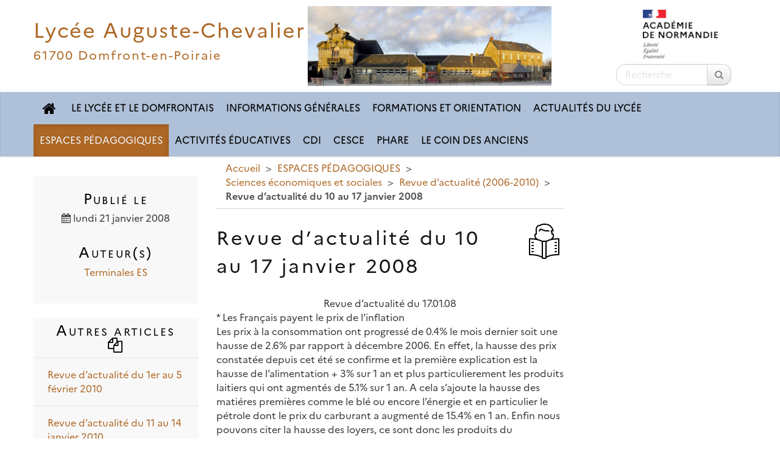

--- FILE ---
content_type: text/html; charset=utf-8
request_url: https://chevalier.lycee.ac-normandie.fr/spip.php?article266&debut_liste_articles_162=15
body_size: 7011
content:
<!DOCTYPE HTML>
<html class="page_article sans_composition ltr fr no-js" lang="fr" dir="ltr">
	<head>
		<script type='text/javascript'>/*<![CDATA[*/(function(H){H.className=H.className.replace(/\bno-js\b/,'js')})(document.documentElement);/*]]>*/</script>
		
		<meta http-equiv="Content-Type" content="text/html; charset=utf-8" />

		<title>Revue d'actualité du 10 au 17 janvier 2008 - Lycée Auguste-Chevalier</title>
<meta name="description" content="L&#039;actualit&#233; s&#233;lectionn&#233;e et trait&#233;e par les &#233;l&#232;ves de TES." />
<link rel="canonical" href="https://chevalier.lycee.ac-normandie.fr/spip.php?article266" />


<link rel="icon" type="image/x-icon" href="https://chevalier.lycee.ac-normandie.fr/plugins/interface-publique/spipr-dane/favicon.ico" />
<link rel="shortcut icon" type="image/x-icon" href="https://chevalier.lycee.ac-normandie.fr/plugins/interface-publique/spipr-dane/favicon.ico" /><meta name="generator" content="SPIP 4.4.5" >

<script type="text/javascript">
var error_on_ajaxform='Oups. Une erreur inattendue a empêché de soumettre le formulaire. Vous pouvez essayer à nouveau.';
</script>

<link rel="alternate" type="application/rss+xml" title="Syndiquer tout le site" href="spip.php?page=backend" />
<meta name="viewport" content="width=device-width, initial-scale=1.0">

<!-- compact [
	squelettes-dist/css/font.css?1739522556
	local/cache-less/bootstrap-cssify-6ff52fb.css?1769465935
	local/cache-less/responsive-cssify-cf6397f.css?1769465936
	local/cache-less/box-cssify-ab19cec.css?1769465936
	plugins/interface-publique/z-core/css/box_skins.css?1742811057
	plugins/developpement/bootstrap2/bootstrap2spip/css/spip.css?1742811349
	local/cache-less/spip.list-cssify-dde67a7.css?1769465936
	plugins-dist/mediabox/lib/lity/lity.css?1757321560
	plugins-dist/mediabox/lity/css/lity.mediabox.css?1757321560
	plugins-dist/mediabox/lity/skins/_simple-dark/lity.css?1757321560
	plugins-dist/porte_plume/css/barre_outils.css?1757321562
	local/cache-css/cssdyn-css_barre_outils_icones_css-77afdb2e.css?1762903582
	plugins/developpement/jquery_ui/css/ui/jquery-ui.css
	plugins/interface-publique/picto/fontAwesome/css/font-awesome.min.css
	plugins/interface-publique/picto/css/picto.css
	plugins/contenu/typo_guillemets/css/typo_guillemets.css
	plugins/interactivite/socialtags/socialtags.css?1742810565
	plugins/media/oembed/css/oembed.css?1742811163
	local/cache-less/spipr_dist-cssify-47afeac.css?1769465936
	local/cache-less/spipr-dane-cssify-9a1c817.css?1769465936
	local/cache-less/spipr-dane-pages-cssify-be85f10.css?1769465936
	local/cache-less/spipr-dane-medias-cssify-ec95acd.css?1769465936
	local/cache-less/lessdyn-css_spipr_dane_config_less-b167e852-cssify-ef2a1b9.css
	plugins/interface-publique/spipr-dane/css/style_dyslexie.css?1742811062
	sites/chevalier.lycee.ac-normandie.fr/squelettes/css/perso.css?1758095364
	plugins/media/photoswipe/lib/photoswipe/photoswipe.css
	plugins/media/photoswipe/lib/photoswipe/default-skin/default-skin.css
] 83% -->
<link rel='stylesheet' href='local/cache-css/db3d66792a4f4cfd139b5dc4a3cacdde.css?1769465937' type='text/css' />









<script type='text/javascript'>var var_zajax_content='content';</script><script>
var mediabox_settings={"auto_detect":true,"ns":"box","tt_img":true,"sel_g":"#documents_portfolio a[type='image\/jpeg'],#documents_portfolio a[type='image\/png'],#documents_portfolio a[type='image\/gif']","sel_c":".mediabox","str_ssStart":"Diaporama","str_ssStop":"Arr\u00eater","str_cur":"{current}\/{total}","str_prev":"Pr\u00e9c\u00e9dent","str_next":"Suivant","str_close":"Fermer","str_loading":"Chargement\u2026","str_petc":"Taper \u2019Echap\u2019 pour fermer","str_dialTitDef":"Boite de dialogue","str_dialTitMed":"Affichage d\u2019un media","splash_url":"","lity":{"skin":"_simple-dark","maxWidth":"400%","maxHeight":"400%","minWidth":"400px","minHeight":"","slideshow_speed":"2500","opacite":"1","defaultCaptionState":"expanded"}};
</script>
<!-- insert_head_css -->






















 





<script type='text/javascript' src='local/cache-js/e3eb915a1810913e19c15a59db712c30.js?1762903583'></script>












<!-- insert_head -->











<style type='text/css'>
	img[data-photo].photoshow { cursor: zoom-in; }
	</style>
	



<script type="text/javascript">
// configuration
photoswipe = {
  path: "plugins/media/photoswipe/lib/photoswipe//",
  selector: "img[data-photo], a[type]",
  conteneur: ".photoswipe-cont",
  gallery: true, // galerie
  errorMsg: "<div class=\"pswp__error-msg\"><a href=\"%url%\" target=\"_blank\">Image indisponible<\/a>.<\/div>",
  debug: false // debug
};
</script>




 




<!--[if lt IE 9]>
<script type="text/javascript" src="plugins/developpement/bootstrap2/bootstrap2spip/js/html5.js"></script>
<script type="text/javascript" src="plugins/developpement/bootstrap2/bootstrap2spip/js/respond.min.js"></script>
<![endif]-->

<link rel="icon" type="image/x-icon" href="plugins/interface-publique/spipr-dane/favicon.ico" >
<link rel="shortcut icon" type="image/x-icon" href="plugins/interface-publique/spipr-dane/favicon.ico" >

<link rel="apple-touch-icon" href="plugins/interface-publique/spipr-dane/img/apple-icon-ac-normandie.png"/>	</head>
	<body class="aside-content-extra page secteur-37 rubrique-78 article">

	<div class="page page-aside-content-extra secteur-37 rubrique-78">
		<div class="header" id="header">
			<div class="container" id="header_container">
				<div class="row">
<header class="accueil clearfix">
    <div id="logo-institution" class="span2 a_droite">
  		<img src='local/cache-vignettes/L123xH80/logo-academie-3226d.png?1742998714' alt='Acad&#233;mie de Normandie' width='123' height='80' class='spip_logo' />
  	</div>
     <a rel="start home" href="https://chevalier.lycee.ac-normandie.fr/" title="Accueil">
    <div id="logo_site_spip" class="span10 crayon meta-valeur-nom_site  left"> 
		<div id="nom_site_spip">
			<h1>Lycée Auguste-Chevalier</h1>
			<div id="slogan_site_spip" class="crayon meta-valeur-slogan_site ">61700 Domfront-en-Poiraie</div>
		</div>
	  </div> </a>
</header>
<div class="form-search"><div class="formulaire_spip formulaire_recherche " id="formulaire_recherche">
<form action="spip.php?page=recherche" method="get" ><div>
	<input name="page" value="recherche" type="hidden"
>
	
	<label for="recherche" class="muted">Rechercher :</label>
	<div class="input-append">
		<input type="search" class="search text search-query" name="recherche" placeholder="Recherche" id="recherche" accesskey="4" />
		<button type="submit" class="btn" title="Rechercher" ><span class="picto"><i class="fa fa-search"></i></span></button>
	</div>
</div></form>
</div>
</div>
</div>			</div>
		</div>
		<div class="navbar navbar-inverse " id="nav">
			<div class="menu-conteneur navbar-inner">
<a class="btn btn-navbar" data-toggle="collapse" data-target=".nav-collapse-main"><span class="icon-bar"></span><span class="icon-bar"></span><span class="icon-bar"></span></a>
<div class="nav-collapse nav-collapse-main collapse"><ul class="menu-liste menu-items nav span12" data-depth="0">
		<li class="menu-entree menu-picto item ">
		<a   href="https://chevalier.lycee.ac-normandie.fr/" title="Accueil" class="item-fa"><i class="fa fa-home"></i></a>
		<li class="menu-entree item menu-items__item menu-items__item_objet menu-items__item_rubrique rub30">
			<a href="spip.php?rubrique30" class="menu-items__lien">LE LYCÉE ET LE DOMFRONTAIS</a>
		</li>
		<li class="menu-entree item menu-items__item menu-items__item_objet menu-items__item_rubrique rub31">
			<a href="spip.php?rubrique31" class="menu-items__lien">INFORMATIONS GÉNÉRALES</a>
		</li>
		<li class="menu-entree item menu-items__item menu-items__item_objet menu-items__item_rubrique rub88">
			<a href="spip.php?rubrique88" class="menu-items__lien">FORMATIONS ET ORIENTATION</a>
		</li>
		<li class="menu-entree item menu-items__item menu-items__item_objet menu-items__item_rubrique rub136">
			<a href="spip.php?rubrique136" class="menu-items__lien">ACTUALITÉS DU LYCÉE</a>
		</li>
		<li class="menu-entree item menu-items__item menu-items__item_objet menu-items__item_rubrique on active rub37">
			<a href="spip.php?rubrique37" class="menu-items__lien">ESPACES PÉDAGOGIQUES                           </a>
		</li>
		<li class="menu-entree item menu-items__item menu-items__item_objet menu-items__item_rubrique rub86">
			<a href="spip.php?rubrique86" class="menu-items__lien">ACTIVITÉS ÉDUCATIVES </a>
		</li>
		<li class="menu-entree item menu-items__item menu-items__item_objet menu-items__item_rubrique rub39">
			<a href="spip.php?rubrique39" class="menu-items__lien">CDI</a>
		</li>
		<li class="menu-entree item menu-items__item menu-items__item_objet menu-items__item_rubrique rub108">
			<a href="spip.php?rubrique108" class="menu-items__lien">CESCE</a>
		</li>
		<li class="menu-entree item menu-items__item menu-items__item_objet menu-items__item_rubrique rub144">
			<a href="spip.php?rubrique144" class="menu-items__lien">pHARe</a>
		</li>
		<li class="menu-entree item menu-items__item menu-items__item_objet menu-items__item_rubrique rub55">
			<a href="spip.php?rubrique55" class="menu-items__lien">LE COIN DES ANCIENS</a>
		</li>
		
	</ul></div></div>
		</div>
		<main class="container container-main">
			<div class="row">
 
				<div class="span9 content-aside"><div class="row">
				<div class="content span6 right" id="content">
					<ul class="breadcrumb">
	 
	
	
	 
	
	
	 
	<li><a href="https://chevalier.lycee.ac-normandie.fr/">Accueil</a><span class="divider"> &gt; </span></li>


<li><a href="spip.php?rubrique37">ESPACES PÉDAGOGIQUES</a><span class="divider"> &gt; </span></li>

<li><a href="spip.php?rubrique51">Sciences économiques et sociales</a><span class="divider"> &gt; </span></li>

<li><a href="spip.php?rubrique78">Revue d’actualité (2006-2010)</a><span class="divider"> &gt; </span></li>


<li class="active"><span class="on active">Revue d’actualité du 10 au 17 janvier 2008</span></li>
</ul>					<div class="row-fluid">
					<div class="noisette noisette_article-contenu">
	<article class="surlignable">
	<header class="cartouche">
		 <img
	src="local/cache-vignettes/L64xH64/icons8-lecture-64-3-3c6a8-15-d80bf.png?1689160315" class='spip_logo' width='64' height='64'
	alt="" />
		
		<h1><span class="crayon article-titre-266 ">Revue d&#8217;actualité du 10 au 17 janvier 2008</span></h1>
	</header>

	<div class="main clear">
		
		
		<div class="crayon article-texte-266 texte"><center>Revue d&#8217;actualité du 17.01.08</center>
<p>* Les Français payent le prix de l&#8217;inflation<br>
Les prix à la consommation ont progressé de 0.4% le mois dernier soit une hausse de 2.6% par rapport à décembre 2006. En effet, la hausse des prix constatée depuis cet été se confirme et la première explication est la hausse de l&#8217;alimentation + 3% sur 1 an et plus particulierement les produits laitiers qui ont agmentés de 5.1% sur 1 an. A cela s&#8217;ajoute la hausse des matiéres premières comme le blé ou encore l&#8217;énergie et en particulier le pétrole dont le prix du carburant a augmenté de 15.4% en 1 an. Enfin nous pouvons citer la hausse des loyers, ce sont donc les produits du quotidient qui augmentent touchant les ménages dont les salaires sont les plus bas. La hausse de l&#8217;inflation devrait au moins avoir une conséquence positive sur le livret A. Aujourd&#8217;hui son taux est de 3% mais au 1er février il devrait passé à 4%.</p>
<p>*Les Français restent en tête des pays Europeens en matière de fécondité<br>
La France compte désormais 64 473 000 habitants et ceci est principalement dû au solde naturel avec en 2007, 816 000 naissances contre un peu plus de 500 000 décès. Alors que le nombre de marriage baisse et le nombre de séparations augmente en 2007 1 enfant sur 2 est né hors mariage contre 1 enfant sur 10 il y a 30 ans. C&#8217;est donc la structure familiale qui a beaucoup évolué. Parallement au dynamisme des naissances , l&#8217;espérance de vie a augmenté,elle est aujourd&#8217;hui de 77.5 ans chez l&#8217;homme et de 84.4 ans chez la femme.</p>
<p>* Des RTT payées<br>
Mardi 15 janvier 2008, le gouvernement et les syndicats des hopitaux se retrouvaient afin de s&#8217;accorder sur le paiement des RTT accumulées depuis 5 ans. Finalement 3 syndicats de medecins hospitaliers (CMH&nbsp;; INPH et Snam-HP) ont trouvés un accord sur le rachat des RTT. En effet le protocole signé prévoit le rachat de la moitié des jours de récupérations stockés sur des comptes épargne-temps au prix de 300 euros la journée. Ainsi, le coût de ces journées dues aux salariés répresente plus de 800 millions d&#8217;Euros. Pour les payer, l&#8217;Etat devra certainement creuser le déficit de la sécurité sociale.</p>
<p>* Hausse de 4.2% de travail temporaire<br>
Fin novembre 2007,en France,697 100 personnes occupaient un emploi interimaire soit une hausse de 1.4% par rapport à octobre selon l&#8217;Unedic. Sur 12 mois, le nombre d&#8217;interimaires a augmenté de 4.2% par rapport à l&#8217;année précédente.</p>
<p><B>Dimanche 20 janvier sur M6 à 20h50&nbsp;: Capital ---> Pouvoir d&#8217;achat&nbsp;: Révélations sur la flambée des prix.</B></p></div>

		
	</div>

	<footer>
		
		
	</footer>
</article>
</div>					</div>
				</div>
				<div class="aside col span3 " id="aside">
					<div class="noisette noisette_article-metas">
	<div class="liste postmeta clear">
	
	 <h2 class="h2"> Publié le </h2>
	<p class="center">
		<time datetime="2008-01-21T17:54:31Z" ><i class="fa fa-calendar"></i> lundi 21 janvier 2008</time>
		 
	</p>
	 <h2 class="h2">Auteur(s)</h2>
	<p class="authors center"><span class="vcard author"><a class="url fn spip_in" href="spip.php?auteur19">Terminales ES</a></span></p>
	
</div>
</div>	<div class="noisette noisette_article-rubrique_articles_freres">
	<div class='ajaxbloc' data-ajax-env='rk2Fp+UkToLmjwdi1ZvjK943YTxDzXRS0Iz1Jx+pxninndMQv93bF764z+5WBz4bmICtrH6GHtfcezLcpLARHnfqjLujrWwY1gsP9KwcFgse6W/5M7PpvkTSYYX/RugpWpJseGLphFoJR3i8qrlxo5LSNOaGI+cn6RbHQp/JD3iw+U2hCLl8rgJSqyYwp9IfpuY9e1x7egLuIDxF4rGLVzUcvNOSTJqJ+o5VIjJB60OF1EvpxCDRuvjlYz6XCRgHxXh7+Y18I49y4gMhZJkctWcU2THVbemBtjmCmDu0igfr3RSyWQZmWhZhIvBLyRojzExL+7m2Xw==' data-origin="spip.php?article266&amp;debut_liste_articles_162=15">

<div class="liste articles">
		 <h2 class="h2"><a href="spip.php?rubrique78">Autres articles <i class="fa fa-files-o"></i></a></h2>
		<ul class="liste-items">
			
			<li class="item"><a href="spip.php?article394">Revue d&#8217;actualité du 1er au 5 février 2010</a></li>
			
			<li class="item"><a href="spip.php?article393">Revue d&#8217;actualité du 11 au 14 janvier 2010</a></li>
			
			<li class="item"><a href="spip.php?article385">Revue d&#8217;actualité du 27 novembre au 4 décembre 2009</a></li>
			
			<li class="item"><a href="spip.php?article383">Revue d&#8217;actualité du 16 au 22 novembre 2009</a></li>
			
			<li class="item"><a href="spip.php?article380">Revue d&#8217;actualité du 17 au 23 novembre 2009</a></li>
			
			<li class="item"><a href="spip.php?article379">Revue d&#8217;actualité du 9 au 13 novembre 2009</a></li>
			
			<li class="item"><a href="spip.php?article374">Revue d&#8217;actualité du 2 au 6 novembre 2009</a></li>
			
			<li class="item"><a href="spip.php?article367">Revue d&#8217;actualité du 5 au 9 octobre 2009</a></li>
			
			<li class="item"><a href="spip.php?article364">Revue d&#8217;actualité du 28 septembre au 2 octobre 2009</a></li>
			
			<li class="item"><a href="spip.php?article365">Revue d&#8217;actualité du 13 au 17 septembre 2009</a></li>
			
			<li class="item"><a href="spip.php?article346">Revue d&#8217;actualité du 6 février 2009</a></li>
			
			<li class="item"><a href="spip.php?article329">Revue d&#8217;actualité du 17 au 20 novembre 2008</a></li>
			
			<li class="item"><a href="spip.php?article318">Revue d&#8217;actualité du 6 au 9 octobre 2008 </a></li>
			
			<li class="item"><a href="spip.php?article315">Revue d&#8217;actualité du 12 au 19 septembre 2008</a></li>
			
			<li class="item"><a href="spip.php?article316">Revue d&#8217;actualité du 29 septembre au 3 octobre 2008</a></li>
			
			<li class="item"><a href="spip.php?article292">Revue d&#8217;actualité du 13 au 20 mars 2008</a></li>
			
			<li class="item"><a href="spip.php?article263">Revue d&#8217;actualité du 3 au 10 janvier 2008</a></li>
			
			<li class="item"><a href="spip.php?article262">Revue d&#8217;actualité du 3 au 7 décembre 2007</a></li>
			
			<li class="item"><a href="spip.php?article258">Revue d&#8217;actualité du 6 au 13 décembre 2007</a></li>
			
			<li class="item"><a href="spip.php?article253">Revue d&#8217;actualité du 22 au 29 novembre 2007</a></li>
			
			<li class="item"><a href="spip.php?article248">Revue d&#8217;actualité du 15 au 22 novembre 2007</a></li>
			
			<li class="item"><a href="spip.php?article246">Revue d&#8217;actualité du 8 novembre 2007</a></li>
			
			<li class="item"><a href="spip.php?article239">Revue d&#8217;actualité du 18 au 25 octobre 2007</a></li>
			
			<li class="item"><a href="spip.php?article231">Revue d&#8217;actualité du 20 au 26 septembre 2007</a></li>
			
			<li class="item"><a href="spip.php?article163">Revue d&#8217;actualité du 6 au 10 novembre 2006</a></li>
			
			<li class="item"><a href="spip.php?article145">Revue d&#8217;actualité du 18 au 22 septembre 2006</a></li>
			
			<li class="item"><a href="spip.php?article172">Revue d&#8217;actualité du 27 novembre au 1er décembre 2006</a></li>
			
			<li class="item"><a href="spip.php?article215">Témoignages d&#8217;élèves de Terminales ES (2006-2007)</a></li>
			
			<li class="item"><a href="spip.php?article193">Revue actualité du 3 au 09 février 2007</a></li>
			
			<li class="item"><a href="spip.php?article184">Revue d&#8217;actualité du 8 au 12 janvier 2007</a></li>
			
			<li class="item"><a href="spip.php?article176">Revue d&#8217;actualité du 4 décembre 2006</a></li>
			
			<li class="item"><a href="spip.php?article170">Revue d&#8217;actualité du 20 au 24 novembre 2006</a></li>
			
			<li class="item"><a href="spip.php?article168">Revue d&#8217;actualité du 13 au 20 novembre 2006</a></li>
			
			<li class="item"><a href="spip.php?article147">Revue d&#8217;actualité du 9 au 13 octobre 2006</a></li>
			
			<li class="item"><a href="spip.php?article146">Revue d&#8217;actualité du 2 au 8 octobre 2006</a></li>
			
			<li class="item"><a href="spip.php?article63">Présentation de la revue d&#8217;actualité en Terminale ES</a></li>
			
			<li class="item"><a href="spip.php?article139">Revue d&#8217;actualité du 11 au 15 septembre 2006</a></li>
			
			<li class="item"><a href="spip.php?article143">Revue d&#8217;actualité du 16 septembre 2006</a></li>
			
		</ul>
	
	</div> 
</div><!--ajaxbloc-->
</div>				</div>
 
                    </div></div>
				<div class="extra col span3 " id="extra">
	                            <div class="row-fluid"></div>
				</div>
			</div>
		</main>
        <div class="container-footer">
             <div class="container navbar-footer" id="nav-footer">
                <ul class="menu-liste menu-items nav" data-depth="0">
		<li class="menu-entree menu-logo item">
		<a  href="https://www.normandie.fr/" title="Site de la région" class="item-fa"><img
	src="local/cache-vignettes/L86xH75/normandie-7f0f0.png?1688231853" class='spip_logo' width='86' height='75'
	alt="" /> </a>
    </li> 
    
	<li class="menu-entree menu-logo item">
		<a  href="http://www.orne.fr/" title="Département de l&#8217;Orne" class="item-fa"><img
	src="local/cache-vignettes/L91xH75/orne-922f7.png?1688231853" class='spip_logo' width='91' height='75'
	alt="" /> </a>
    </li> 
    
	<li class="menu-entree menu-logo item">
		<a  href="http://www.ville-domfront.fr/" title="Ville de Domfront-en-Poiraie" class="item-fa"><img
	src="local/cache-vignettes/L78xH75/domfront-5e84d.jpg?1688231853" class='spip_logo' width='78' height='75'
	alt="" /> </a>
    </li> 
    
	<li class="menu-entree menu-logo item">
		<a  href="https://www.education.gouv.fr/la-laicite-l-ecole-12482" title="Charte de la laïcité à l&#8217;École" class="item-fa"><img
	src="local/cache-vignettes/L65xH75/charte-laicite-fb3f5.jpg?1688231853" class='spip_logo' width='65' height='75'
	alt="" /> </a>
    </li> 
    
	<li class="menu-entree menu-logo item">
		<a  href="https://www.education.gouv.fr/consignes-de-securite-applicables-dans-les-etablissements-relevant-du-ministere-de-l-education-9950" title="Consignes de sécurité Vigipirate" class="item-fa"><img
	src="local/cache-vignettes/L52xH75/vigipirate-a21d1.jpg?1688231853" class='spip_logo' width='52' height='75'
	alt="" /> </a>
    </li> 
    
	<li class="menu-entree menu-logo item">
		<a  href="https://www.youtube.com/@lyceeauguste-chevalier9167" title="Chaîne YouTube du Lycée Chevalier" class="item-fa"><img
	src="local/cache-vignettes/L102xH75/youtube-f7327.jpg?1688231854" class='spip_logo' width='102' height='75'
	alt="" /> </a>
    </li> 
    
	<li class="menu-entree menu-logo item">
		<a  href="https://www.instagram.com/lyca.chevalier/" title="Compte Instagram du Lycée Chevalier" class="item-fa"><img
	src="local/cache-vignettes/L75xH75/insta-e496d.jpg?1762951846" class='spip_logo' width='75' height='75'
	alt="" /> </a>
		
	</ul>
            </div>
 			<div class="footer" id="footer">
                <!--noisettes-->
				<div class="container ">
	<p class="colophon">
		2026 - Lycée Auguste-Chevalier
	</p>
	 <p class="center"><a href="https://www.ac-normandie.fr" class="spip_out">Académie de Normandie</a></p>

	<ul class="liste-items center">
		<li class="item"><a rel="contents" href="spip.php?page=plan">Plan du site <span class="picto"><i class="fa fa-sitemap"></i></span></a></li>
		<li class="item"><a href="spip.php?page=mentions" >Mentions légales <span class="picto"><i class="fa fa-info-circle"></i></span></a></li>
		<li class="item"><a href="spip.php?auteur1">Contact <span class="picto"><i class="fa fa-envelope-o"></i></span></a></li>
		<li class="item"><a href="spip.php?page=mentions#accessibilite_du_site">Accessibilité : non conforme <span class="picto"><i class="fa fa-legal"></i></span></a></li>
		<li class="item"><a href="spip.php?page=parametres_accessibilite">Paramètres d'accessibilité <span class="picto"><i class="fa fa-low-vision" rel="nofollow"></i></span></a></li>
		<li class="item"><a href="spip.php?page=backend">Flux RSS <span class="picto"><i class="fa fa-rss"></i></span></a></li>
	</ul>
	<ul class="liste-items right">
			<li class="item">
			<a href="spip.php?page=login&amp;url=spip.php%3Farticle266%26amp%3Bdebut_liste_articles_162%3D15" rel="nofollow">Se connecter <span class="picto"><i class="fa fa-sign-in"></i></span></a>
		</li>
		</ul></div>			</div>
		</div>
	</div>
</body></html>
